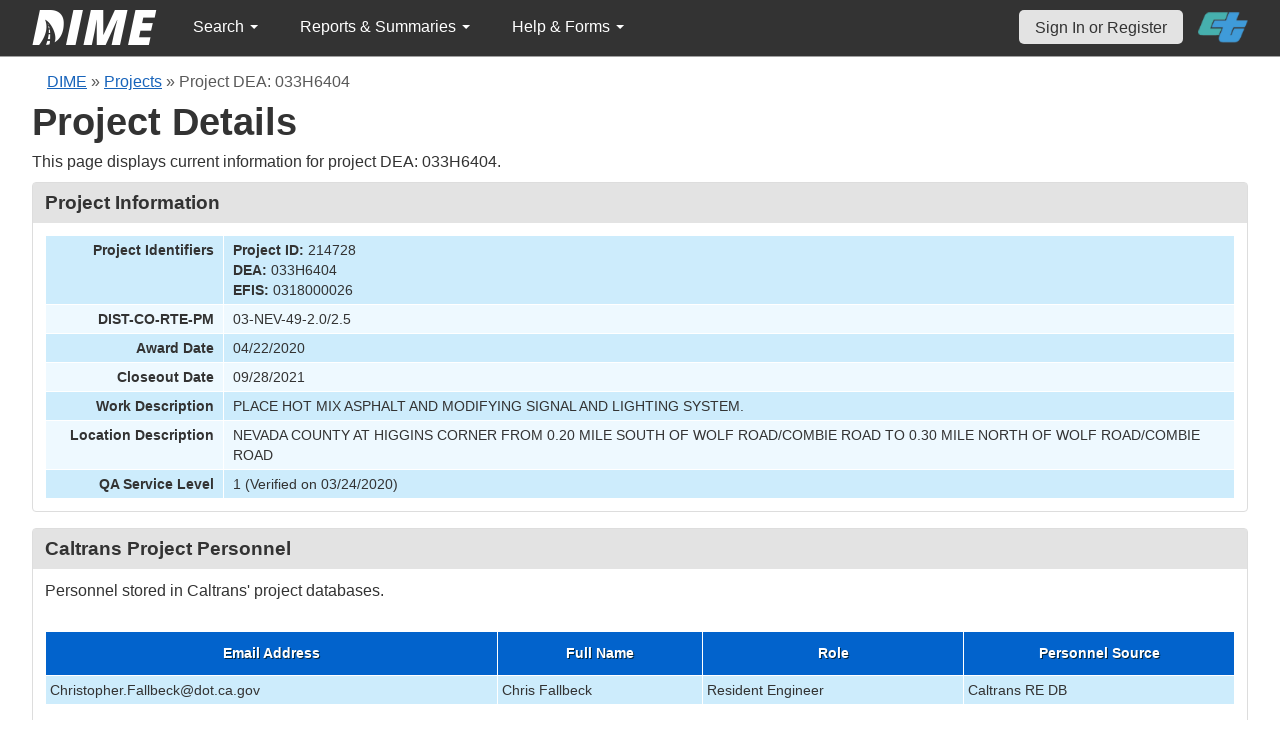

--- FILE ---
content_type: text/html; charset=UTF-8
request_url: https://dime.dot.ca.gov/index.php?r=project/details&id=214728
body_size: 35818
content:
<!DOCTYPE html>
<html lang="en">
<head>
    <meta name="viewport" content="width=device-width, initial-scale=0.5" />
<meta name="viewport" content="width=device-width, initial-scale=0.5" />
<link rel="stylesheet" type="text/css" href="/assets/d5ee82d4/bootstrap/css/bootstrap.min.css" />
<link rel="stylesheet" type="text/css" href="/assets/d5ee82d4/css/sticky-footer.css" />
<link rel="stylesheet" type="text/css" href="/assets/d5ee82d4/css/gridview/gridview.css" />
<link rel="stylesheet" type="text/css" href="/assets/d5ee82d4/css/detailview/detailview.css" />
<link rel="stylesheet" type="text/css" href="/assets/d5ee82d4/css/dialogview/dialogview.css" />
<link rel="stylesheet" type="text/css" href="/assets/d5ee82d4/css/pager/pager.css" />
<link rel="stylesheet" type="text/css" href="/assets/d5ee82d4/css/bootstrap-yii.css" />
<link rel="stylesheet" type="text/css" href="/assets/d5ee82d4/css/jquery-ui-bootstrap.css" />
<link rel="stylesheet" type="text/css" href="/assets/9125319b/detailview/styles.css" />
<link rel="stylesheet" type="text/css" href="/assets/9125319b/gridview/styles.css" />
<link rel="stylesheet" type="text/css" href="/assets/f4419493/pager.css" />
<link rel="stylesheet" type="text/css" href="/css/jquery.qtip.css" />
<link rel="stylesheet" type="text/css" href="/css/homepage.css" />
<link rel="stylesheet" type="text/css" href="/css/public-pages.css" />
<link rel="stylesheet" type="text/css" href="/css/internal-pages.css" />
<link rel="stylesheet" type="text/css" href="/css/navbar.css" />
<link rel="stylesheet" type="text/css" href="/css/homepage-new.css" />
<script type="text/javascript" src="/assets/78152a77/jquery.min.js"></script>
<script type="text/javascript" src="/assets/d5ee82d4/bootstrap/js/bootstrap.min.js"></script>
<script type="text/javascript" src="/assets/d5ee82d4/js/bootstrap-noconflict.js"></script>
<script type="text/javascript" src="/assets/d5ee82d4/bootbox/bootbox.min.js"></script>
<script type="text/javascript" src="/assets/78152a77/jquery.ba-bbq.min.js"></script>
<script type="text/javascript" src="/assets/78152a77/jquery.yii.js"></script>
<script type="text/javascript" src="/assets/d5ee82d4/js/jquery-ui-no-conflict.min.js"></script>
<script type="text/javascript" src="/js/jquery.qtip.js"></script>
<script type="text/javascript" src="/js/jquery.idletimeout.js"></script>
<script type="text/javascript" src="/js/jquery.idletimer.js"></script>
<title>DIME - Project Details</title>
    <meta http-equiv="Content-Type" content="text/html; charset=utf-8"/>
    <meta http-equiv="X-UA-Compatible" content="IE=8; IE=9; IE=EDGE;">
    <meta name="viewport" content="width=device-width, initial-scale=1.0">
        <link rel="shortcut icon" href="/images/logo_catrans.gif">
    <!-- GA4 Google tag (gtag.js) -->
    <script async src="https://www.googletagmanager.com/gtag/js?id=G-CR5MCPBE57"></script>
    <script>
        window.dataLayer = window.dataLayer || [];

        function gtag() {
            dataLayer.push(arguments);
        }

        gtag('js', new Date());

        gtag('config', 'G-CR5MCPBE57');
    </script>
</head>
<body class="homepage">
<div id="skip"><a href="#main-content">Skip to Main Content</a></div>
<div id="wrap" class="homepage">

    <div id="nav_upper" class="no-print navbar"><div class="navbar-inner"><div class="container"><a href="index.php" class="brand"><img class="dime-nav-logo" alt="dime logo" src="/images/dime_2014_2.png" /></a><ul id="nav_public_project" class="dime-nav-item nav"><li class="dropdown"><a class="dropdown-toggle" data-toggle="dropdown" href="#">Search <span class="caret"></span></a><ul id="yw9" class="dropdown-menu"><li><a tabindex="-1" href="/index.php?r=search/index">Samples &amp; Test Results</a></li><li><a aria-label="Search for Projects" tabindex="-1" href="/index.php?r=project">Projects</a></li><li><a tabindex="-1" href="/index.php?r=search/testmethodresults">Supported Test Methods</a></li></ul></li></ul><ul id="nav_public_reports_and_summaries" class="dime-nav-item nav"><li class="dropdown"><a class="dropdown-toggle" data-toggle="dropdown" href="#">Reports &amp; Summaries <span class="caret"></span></a><ul id="yw10" class="dropdown-menu"><li><a tabindex="-1" href="/index.php?r=aggregateDB/viewchart">Annual Aggregate Source Tests</a></li><li><a tabindex="-1" href="/index.php?r=statistics/viewStatistics">Usage Statistics by Organization</a></li><li><a tabindex="-1" href="/index.php?r=qCQAPilot/viewQCQA">Concrete Compressive Strength Tests</a></li><li><a tabindex="-1" href="/index.php?r=site/cem3701">Test Result Summary (CEM-3701)</a></li><li><a tabindex="-1" href="/index.php?r=site/stats2">Statistics</a></li><li><a tabindex="-1" href="/index.php?r=gradation/reports">Combined Aggregate Gradation Report</a></li></ul></li></ul><ul id="nav_public_helpnform" class="dime-nav-item nav"><li class="dropdown"><a class="dropdown-toggle" data-toggle="dropdown" href="#">Help &amp; Forms <span class="caret"></span></a><ul id="yw11" class="dropdown-menu"><li><a tabindex="-1" href="/index.php?r=site/faq">Frequently Asked Questions</a></li><li><a tabindex="-1" href="/index.php?r=site/instructions">Instructions</a></li><li><a tabindex="-1" href="/index.php?r=site/printtl101">Printable Sample Identification Card TL-101</a></li><li><a tabindex="-1" href="/index.php?r=site/printtl502">Printable Field Sample of PCC TL-502</a></li><li><a tabindex="-1" href="/index.php?r=site/printtest643">Printable Form for CTM 643</a></li><li><a tabindex="-1" href="/index.php?r=site/printtestsmtl">SMTL Report Form</a></li><li><a tabindex="-1" href="/index.php?r=site/printaggreportform">Aggregate Report Form</a></li><li><a tabindex="-1" href="/index.php?r=site/resources">Resources</a></li><li><a tabindex="-1" href="/index.php?r=site/changelog">Change Log</a></li><li><a tabindex="-1" href="/index.php?r=site/userfeedbackform">Contact DIME Admin</a></li></ul></li></ul> <ul class="nav navbar pull-right nav_adjusted"><li><a href="/index.php?r=site/login" class="navbar-link sign-in-top-nav">Sign In or Register</a></li>
                    <li><a class="caltrans-logo" href="http://www.dot.ca.gov/" target="_blank">
                    <img src="/images/ct_logo_trans_.png" alt="Caltrans Logo" />
                    </a></li></ul></div></div></div></div>
<div id="homepage-DIME-content" class="homepage-container">
            <div id="main-content">
            <div id="content">
    <div id="DIME-content" class="container">
        <div class="no-print"><div class="breadcrumbs">
<a href="/index.php?r=site/index">DIME</a> &raquo; <a href="/index.php?r=project/index">Projects</a> &raquo; <span>Project DEA: 033H6404</span></div></div><h2 class="no-print">Project Details</h2><span class="no-print"><p>This page displays current information for project DEA: 033H6404.</p></span><style>
    .chart {
        margin: 10px;
        border: 1px solid;
        height: 100px;
        width: 300px;
    }

    #by_year {
        margin-left: 15px;
        margin-right: -9px;
        margin-top: 10px;
    }

    #project_summary table {
        max-width: 250px !important;
        font-size: 11px;
    }

    #project_summary table tr td {
        padding-top: 1px !important;
    }

    #year_selection {
        position: relative;
        z-index: 999;
        margin-bottom: -3px;
        background: white;
    }

    #pie_chart {
        position: relative;
        z-index: 999;
        margin-bottom: 20px;
        background: white;
        padding: 1rem;
    }

    #sidebar .portlet-content {
        background-color: #e3e3e3;
        padding-right: 10px;
        padding-top: 5px;
    }
</style>
<script src="js/d3.js"></script>
<script>
    $(document).ready(function () {
// Data for pie charts.
            var number_samples_data = [];
            var sampledata = JSON.parse(JSON.stringify(number_samples_data));
            var sample_types = [];
            var stypedata = JSON.parse(JSON.stringify(sample_types));
            var number_tests = [];
            var testsdata = JSON.parse(JSON.stringify(number_tests));
            var test_types = [];
            var ttypesdata = JSON.parse(JSON.stringify(test_types));
            var material_types = [];
            var mtypedata = JSON.parse(JSON.stringify(material_types));
            var test_methods = [];
            var tmdata = JSON.parse(JSON.stringify(test_methods));
            // creating pie chart.
            var createpie = function (svgc, mysvg, data) {
                var svgWidth = 200;
                var svgHeight = 200;
                var Width = 350;
                var Height = 200;
                var radius = Math.min(Width, Height) / 2;
                var svg = d3.select(svgc)
                    .attr("width", svgWidth)
                    .attr("height", svgHeight);
                // Create group element to hold pie chart
                var g = svg.append("g")
                    .attr("transform", "translate(" + radius + "," + radius + ")");
                var color = d3.scaleOrdinal(d3.schemeDark2);
                var pie = d3.pie().value(function (d) {
                        return d.percentage;
                    }
                );
                var mySvg = d3.select(mysvg)
                    .attr("width", Width)
                    .attr("height", Height);
                var path = d3.arc()
                    .outerRadius(radius)
                    .innerRadius(0);
                var arc = g.selectAll(".arc")
                    .data(pie(data))
                    .enter()
                    .append("g")
                    .attr("class", "arc");
                arc.append("path")
                    .attr("stroke", "#fff")
                    .attr("d", path)
                    .style("fill", function (d, i) {
                            return color(i);
                        }
                    );
                var label = d3.arc()
                    .outerRadius(radius)
                    .innerRadius(0);
                arc.append("text")
                    .attr("transform", function (d) {
                            return "translate(" + label.centroid(d) + ")";
                        }
                    )
                    .attr("text-anchor", "middle")
                    .text(function (d) {
                            if (d.value < 8.0) {
                                return '';
                            }
                            return d.value + '%';
                        }
                    );
                var legendG = mySvg.selectAll(".legend") // note appending it to mySvg and not svg to make positioning easier
                    .data(pie(data))
                    .enter().append("g")
                    .attr("transform", function (d, i) {
                            return "translate(" + (svgWidth - 180) + "," + (i * 15 + 50) + ")"; // place each legend on the right and bump each one down 15 pixels
                        }
                    )
                    .attr("class", "legend");
                legendG.append("rect") // make a matching color rect
                    .attr("width", 10)
                    .attr("height", 10)
                    .attr("fill", function (d, i) {
                            return color(i);
                        }
                    );
                legendG.append("text") // add the text
                    .text(function (d) {
                            return d.data.label + " " + "(" + d.value + "%" + ")";
                        }
                    )
                    .style("font-size", 12)
                    .attr("y", 10)
                    .attr("x", 15);
            };
            if (sampledata != "") {
                createpie('#samplesvg', '#samplemysvg', sampledata);
            } else {
                $("#samplenum_div").css({'font-size': '100%', 'padding': '70px'}
                );
                $("#samplenum_div").text("No Data");
            }
            if (stypedata != "") {
                createpie('#stypesvg', '#stypemysvg', stypedata);
            } else {
                $("#sampletype_div").css({'font-size': '100%', 'padding': '70px'}
                );
                $("#sampletype_div").text("No Data");
            }
            if (testsdata != "") {
                createpie('#testssvg', '#testsmysvg', testsdata);
            } else {
                $("#testnum_div").css({'font-size': '100%', 'padding': '70px'}
                );
                $("#testnum_div").text("No Data");
            }
            if (ttypesdata != "") {
                createpie('#ttypessvg', '#ttypesmysvg', ttypesdata);
            } else {
                $("#testtype_div").css({'font-size': '100%', 'padding': '70px'}
                );
                $("#testtype_div").text("No Data");
            }
            if (mtypedata != "") {
                createpie('#mtypesvg', '#mtypemysvg', mtypedata);
            } else {
                $("#materialtype_div").css({'font-size': '100%', 'padding': '70px'}
                );
                $("#materialtype_div").text("No Data");
            }
            if (tmdata != "") {
                createpie('#tmsvg', '#tmmysvg', tmdata);
            } else {
                $("#testmethod_div").css({'font-size': '100%', 'padding': '70px'}
                );
                $("#testmethod_div").text("No Data");
            }
            var linedata = [];
            $.ajax({
                    url: "/index.php?r=project/load_option&project_id=214728",
                    type: 'post',
                    success: function (selectList) {
                        $('#by_year').html(selectList);
                        createLineChart(linedata);
                    },
                    error: function (xhr, ajaxOptions, thrownError) {
                        console.log('error')
                    }
                }
            );

            function createLineChart(data) {
                let dropdownValue = $('#by_year').val();
                let selectedYear = dropdownValue ? parseInt(dropdownValue) : null;
                if (selectedYear && data.length) {
                    var margin = {top: 10, right: 30, bottom: 30, left: 60};
                    var width = 960;
                    var height = 150;
                    var x;
                    var y;
                    var xAxis;
                    var yAxis;
                    var line1;
                    var line2;
                    var svg;
                    // Call Initial chart
                    // Set the ranges for x
                    x = d3.scaleTime()
                        .domain(d3.extent([new Date(selectedYear, 0, 1), new Date(selectedYear, 10, 31)]))
                        .range([0, width]);
                    // Set the ranges for y
                    y = d3.scaleLinear()
                        .domain(d3.extent([0, 2]))
                        .range([height, 0]);
                    // Set X-Axis
                    xAxis = d3.axisBottom(x).tickFormat(d3.timeFormat("%b %Y"));
                    // Set Y-Axis
                    yAxis = d3.axisLeft(y).ticks(8);
                    // append the svg object to the body of the page
                    svg = d3.select("#linemySvg")
                        .attr("width", width + margin.left + margin.right)
                        .attr("height", height + margin.top + margin.bottom)
                        .append("g")
                        .attr("transform",
                            "translate(" + margin.left + "," + margin.top + ")");
                    var color_scale = d3.scaleOrdinal(d3.schemeDark2);
                    var lgWidth = 120, lgHeight = 200;
                    var lineSvg = d3.select("#lineSvg")
                        .attr("width", lgWidth)
                        .attr("height", lgHeight);
                    var legend_keys = ["Samples", "Tests"];
                    var lineLegend = lineSvg.selectAll(".lineLegend").data(legend_keys)
                        .enter().append("g")
                        .attr("class", "lineLegend")
                        .attr("transform", function (d, i) {
                                return "translate(" + (lgWidth - 100) + "," + (i * 15 + 30) + ")";
                            }
                        );
                    lineLegend.append("text").text(
                        function (d) {
                            return d;
                        }
                    )
                        .attr("transform", "translate(35,6)"); //align texts with boxes
                    lineLegend.append("rect")
                        .attr("fill", function (d, i) {
                                return color_scale(d);
                            }
                        )
                        .attr("width", 30).attr("height", 2);
                    updateChart(selectedYear);
                    d3.select("#by_year").on("change", function () {
                            // Store the current value on focus, before it changes
                            selectedYear = parseInt(this.value);
                            // Call update
                            updateChart(selectedYear)
                        }
                    );

                    function updateChart(selectedYear) {
                        // Nest the entries by year
                        var dataForSelectedYear = data.filter(function (obj) {
                                return parseInt(obj.year) === selectedYear
                            }
                        );
                        var sampleValues = dataForSelectedYear.filter(function (d) {
                                return d.samplevalue !== undefined
                            }
                        );
                        if (sampleValues.length) {
                            updateDataWithDefaultValue(selectedYear, sampleValues, 'samplevalue');
                            sampleValues.sort(function (a, b) {
                                return a.month - b.month;
                            });
                        }
                        var testValues = dataForSelectedYear.filter(function (d) {
                            return d.testsvalue !== undefined;
                        });
                        if (testValues.length) {
                            updateDataWithDefaultValue(selectedYear, testValues, 'testsvalue');
                            testValues.sort(function (a, b) {
                                return a.month - b.month;
                            });
                        }
                        var maxSampleValue = Math.max.apply(Math, sampleValues.map(function (o) {
                                    return o.samplevalue;
                                }
                            )
                        );
                        var maxTestValue = Math.max.apply(Math, testValues.map(function (o) {
                                    return o.testsvalue;
                                }
                            )
                        );
                        var maxValueYAxis;
                        if (sampleValues.length && testValues.length) {
                            maxValueYAxis = Math.max(maxSampleValue, maxTestValue)
                        } else if (sampleValues.length === 0 && testValues.length) {
                            maxValueYAxis = maxTestValue
                        } else if (testValues.length === 0 && sampleValues.length) {
                            maxValueYAxis = maxSampleValue
                        } else {
                            maxValueYAxis = 6
                        }
                        x.domain(d3.extent([new Date(selectedYear, 0, 1), new Date(selectedYear, 10, 31)]))
                            .range([0, width]);
                        y.domain(d3.extent([0, maxValueYAxis]))
                            .range([height, 0]);
                        svg.selectAll(".axis").remove();
                        svg.selectAll(".line").remove();
                        // sample value details taken
                        line1 = svg
                            .append('g')
                            .append("path")
                            .datum(sampleValues)
                            .attr("d", d3.line()
                                .x(function (d) {
                                        return x(new Date(parseInt(d.year), parseInt(d.month) - 1, 1))
                                    }
                                )
                                .y(function (d) {
                                        return y(+d.samplevalue)
                                    }
                                )
                            )
                            .attr("class", "line")
                            .attr("stroke", "Green")
                            .style("stroke-width", 2)
                            .style("fill", "none");
                        // tests value details taken
                        line2 = svg
                            .append('g')
                            .append("path")
                            .datum(testValues)
                            .attr("d", d3.line()
                                .x(function (d) {
                                        return x(new Date(parseInt(d.year), parseInt(d.month) - 1, 1))
                                    }
                                )
                                .y(function (d) {
                                        return y(+d.testsvalue)
                                    }
                                )
                            )
                            .attr("class", "line")
                            .attr("stroke", "DarkOrange")
                            .style("stroke-width", 2)
                            .style("fill", "none");
                        svg.append("g")
                            .attr("class", "x axis")
                            .attr("transform", "translate(0," + height + ")")
                            .call(xAxis);
                        svg.append("g")
                            .attr("class", "y axis")
                            .call(yAxis);
                    }

                    function updateDataWithDefaultValue(selectedYear, data, datatype) {
                        for (let i = 1; i <= 12; i++) {
                            if (!data.find(value => parseInt(value.month) === i)) {
                                let obj = {
                                    month: i,
                                    year: selectedYear
                                };
                                obj[datatype] = 0;
                                data.push(obj)
                            }
                        }
                    }
                }
            }
        }
    );
</script>
<div class="db-row">
    <style>
    .null{
        color: #dc193b !important;
    }
</style>
<div class="db-row">
    <div class="db-cell">
        <h2>Project Information</h2>

        <div class="db-cell-content">
            <table class="detail-view" id="yw0"><tr class="odd"><th>Project Identifiers</th><td><strong>Project ID:</strong> 214728<br /><strong>DEA:</strong> 033H6404<br /><strong>EFIS:</strong> 0318000026</td></tr>
<tr class="even"><th>DIST-CO-RTE-PM</th><td>03-NEV-49-2.0/2.5</td></tr>
<tr class="odd"><th>Award Date</th><td>04/22/2020</td></tr>
<tr class="even"><th>Closeout Date</th><td>09/28/2021</td></tr>
<tr class="odd"><th>Work Description</th><td>PLACE HOT MIX ASPHALT AND MODIFYING SIGNAL AND LIGHTING SYSTEM.</td></tr>
<tr class="even"><th>Location Description</th><td>NEVADA COUNTY AT HIGGINS CORNER FROM 0.20 MILE SOUTH OF WOLF ROAD/COMBIE ROAD TO 0.30 MILE NORTH OF WOLF ROAD/COMBIE ROAD</td></tr>
<tr class="odd"><th>QA Service Level</th><td>1 (Verified on 03/24/2020)</td></tr>
</table>        </div>
    </div>
</div>
</div>
<div class="db-row">
    <div class="db-cell">
        <h2>Caltrans Project Personnel</h2>
        <div class="db-cell-content">
            <p>
                Personnel stored in Caltrans' project databases.
            </p>
            <div id="yw1" class="grid-view">
<div class="summary"></div>
<table class="items">
<thead>
<tr>
<th id="yw1_c0">Email Address</th><th id="yw1_c1">Full Name</th><th id="yw1_c2">Role</th><th id="yw1_c3">Personnel Source</th></tr>
</thead>
<tbody>
<tr class="odd">
<td>Christopher.Fallbeck@dot.ca.gov</td><td>Chris Fallbeck</td><td>Resident Engineer</td><td>Caltrans RE DB</td></tr>
</tbody>
</table>
<div class="keys" style="display:none" title="/index.php?r=project/details&amp;id=214728"><span>re-214728</span></div>
</div>        </div>
    </div>
</div>
<div class="db-row">
    <div class="db-cell">
        <h2>Samples</h2>
        <div class="db-cell-content">
            <p>
                Samples submitted for this project.
            </p>
                <style>
        input[name*="Sample"] {
            max-width: 85%;
            margin-left: 5%;
        }
    </style>
    <div style="text-align:right;">
        <input class="btn btn-info" name="yt0" type="button" value="Clear Filters " id="yt0" />    </div>
<div id="yw3" class="grid-view">

<table class="items">
<thead>
<tr>
<th id="yw3_c0"><a class="sort-link" href="/index.php?r=project/details&amp;id=214728&amp;sort=sampleUniqueIdentifier">DIME Sample ID</a></th><th id="yw3_c1"><a class="sort-link" href="/index.php?r=project/details&amp;id=214728&amp;sort=sample_taken_date">Sample Taken Date</a></th><th id="yw3_c2"><a class="sort-link" href="/index.php?r=project/details&amp;id=214728&amp;sort=sample_date_received">Sample Received Date</a></th><th id="yw3_c3"><a class="sort-link" href="/index.php?r=project/details&amp;id=214728&amp;sort=sample_type_name">Sample Type</a></th><th id="yw3_c4"><a class="sort-link" href="/index.php?r=project/details&amp;id=214728&amp;sort=sample_material_name">Material Type</a></th><th class="button-column" id="yw3_c5">Link</th></tr>
<tr class="filters">
<td><input aria-label="search by ID" placeholder="search by ID" type="text" name="Sample[dime_id_search]" id="Sample_dime_id_search" /></td><td>&nbsp;</td><td>&nbsp;</td><td><input aria-label="search by sample type" placeholder="search by sample type" type="text" name="Sample[sample_type_name]" id="Sample_sample_type_name" /></td><td><input aria-label="search by material type" placeholder="search by material type" type="text" name="Sample[sample_material_name]" id="Sample_sample_material_name" /></td><td>&nbsp;</td></tr>
</thead>
<tbody>
<tr><td colspan="6" class="empty"><span class="empty">No results found.</span></td></tr>
</tbody>
</table>
<div class="keys" style="display:none" title="/index.php?r=project/details&amp;id=214728"></div>
</div>        </div>
    </div>
</div>
<div class="db-row">
    <div class="db-cell">
        <h2>Job Mix Formula (JMF)</h2>
        <div class="db-cell-content">
            <p>
                JMFs associated with this project.
            </p>
            <div id="yw5" class="grid-view">

<table class="items">
<thead>
<tr>
<th id="yw5_c0">JMF ID</th><th id="yw5_c1">Status</th><th id="yw5_c2">Submitted By</th><th id="yw5_c3">Created By</th><th id="yw5_c4">Date Created</th><th id="yw5_c5">Link</th></tr>
</thead>
<tbody>
<tr><td colspan="6" class="empty"><span class="empty">No results found.</span></td></tr>
</tbody>
</table>
<div class="keys" style="display:none" title="/index.php?r=project/details&amp;id=214728"></div>
</div>        </div>
    </div>
</div>
    <div class="db-row">
        <div class="db-cell">
            <h2>Precast Concrete Forms</h2>
            <div class="db-cell-content">
                <div id="yw7" class="grid-view">

<table class="items">
<thead>
<tr>
<th id="yw7_c0">Project DEA</th><th id="yw7_c1">DIME Sample ID</th><th id="yw7_c2">Sample Taken Date</th><th class="button-column" id="yw7_c3">Link</th></tr>
</thead>
<tbody>
<tr><td colspan="4" class="empty"><span class="empty">No results found.</span></td></tr>
</tbody>
</table>
<div class="keys" style="display:none" title="/index.php?r=project/details&amp;id=214728"></div>
</div>            </div>
        </div>
    </div>
    <div id="project_summary">
    <div style="text-align:center;"><h4>Project Summary Graphs</h4></div>
    <hr>
    <div id="year_selection">
        <div>
            <div>
                <select aria-label="select year" id="by_year">
                </select>
            </div>
            <div><p><b>Samples Taken and Tests performed per Month</b></p></div>
            <div id="Linechart_div">
                <svg id="linemySvg"></svg>
                <svg id="lineSvg"></svg>
            </div>
        </div>
    </div>
    <hr>
    <div class="row-fluid">
        <div class="span6" id="pie_chart">
            <div><p><b>Number of Samples</b></p></div>
            <div id="samplenum_div">
                <svg id="samplesvg"></svg>
                <svg id="samplemysvg"></svg>
            </div>
        </div>
        <div class="span6" id="pie_chart">
            <div><p><b>Sample Types</b></p></div>
            <div id="sampletype_div">
                <svg id="stypesvg"></svg>
                <svg id="stypemysvg"></svg>
            </div>
        </div>
    </div>
    <div class="row-fluid">
        <div class="span6" id="pie_chart">
            <div><p><b>Number of Tests</b></p></div>
            <div id="testnum_div">
                <svg id="testssvg"></svg>
                <svg id="testsmysvg"></svg>
            </div>
        </div>
        <div class="span6" id="pie_chart">
            <div><p><b>Test Types</b></p></div>
            <div id="testtype_div">
                <svg id="ttypessvg"></svg>
                <svg id="ttypesmysvg"></svg>
            </div>
        </div>
    </div>
    <div class="row-fluid">
        <div class="span6" id="pie_chart">
            <div><p><b>Material Types</b></p></div>
            <div id="materialtype_div">
                <svg id="mtypesvg"></svg>
                <svg id="mtypemysvg"></svg>
            </div>
        </div>
        <div class="span6" id="pie_chart">
            <div><p><b>Test Methods</b></p></div>
            <div id="testmethod_div">
                <svg id="tmsvg"></svg>
                <svg id="tmmysvg"></svg>
            </div>
        </div>
    </div>
    </div>
    </div>
</div>
<div id="footer">
    <div class="container main_content">
        <p class="text-muted credit">
            &copy; 2026 by California Department of Transportation (Caltrans) <br/>
            <a href="/index.php?r=site/userfeedbackform" class="contact-link">Contact DIME
                Administrator</a>
            |
            <a href="/index.php?r=site/accessibility" class="contact-link">Accessibility
                Information</a>
        </p>
    </div>
</div>
<script type="text/javascript" src="/assets/9125319b/gridview/jquery.yiigridview.js"></script>
<script type="text/javascript">
/*<![CDATA[*/
jQuery(function($) {
jQuery('[data-toggle=popover]').popover();
jQuery('body').tooltip({"selector":"[data-toggle=tooltip]"});
jQuery('#yw1').yiiGridView({'ajaxUpdate':['yw1'],'ajaxVar':'ajax','pagerClass':'pager','loadingClass':'grid\x2Dview\x2Dloading','filterClass':'filters','tableClass':'items','selectableRows':1,'enableHistory':false,'updateSelector':'\x7Bpage\x7D,\x20\x7Bsort\x7D','filterSelector':'\x7Bfilter\x7D','pageVar':'page'});
jQuery('body').on('click','#yt0',function(){jQuery.yii.submitForm(this,'\x2Findex.php\x3Fr\x3Dproject\x2Fdetails\x26id\x3D214728',{});return false;});
jQuery('#yw3').yiiGridView({'ajaxUpdate':['yw3'],'ajaxVar':'ajax','pagerClass':'pager','loadingClass':'grid\x2Dview\x2Dloading','filterClass':'filters','tableClass':'items','selectableRows':1,'enableHistory':false,'updateSelector':'\x7Bpage\x7D,\x20\x7Bsort\x7D','filterSelector':'\x7Bfilter\x7D','pageVar':'Sample_page'});
jQuery('#yw5').yiiGridView({'ajaxUpdate':['yw5'],'ajaxVar':'ajax','pagerClass':'pager','loadingClass':'grid\x2Dview\x2Dloading','filterClass':'filters','tableClass':'items','selectableRows':1,'enableHistory':false,'updateSelector':'\x7Bpage\x7D,\x20\x7Bsort\x7D','filterSelector':'\x7Bfilter\x7D','pageVar':'page'});
jQuery('#yw7').yiiGridView({'ajaxUpdate':['yw7'],'ajaxVar':'ajax','pagerClass':'pager','loadingClass':'grid\x2Dview\x2Dloading','filterClass':'filters','tableClass':'items','selectableRows':1,'enableHistory':false,'updateSelector':'\x7Bpage\x7D,\x20\x7Bsort\x7D','filterSelector':'\x7Bfilter\x7D','pageVar':'page'});
jQuery('[data-toggle=popover]').popover();
jQuery('body').tooltip({"selector":"[data-toggle=tooltip]"});
});
/*]]>*/
</script>
</body>
</html>
<script>
    $(document).ready(function () {

        // Use today's date to show as an example for quick search.
        var today = new Date();
        var dd = d = today.getDate();
        var mm = m = today.getMonth() + 1; // January is 0.
        var yyyy = today.getFullYear();
        dd = dd < 10 ? '0' + dd : dd;
        mm = mm < 10 ? '0' + mm : mm;
        var yy = yyyy.toString().substr(-2);

        var search_term_content = '<div class="sample_quick_access">'
            + '<div class="quick_access1"><strong style="color:#fff;background-color:#0263cc;width:100%;display:inline-block;padding:4px;">Search for Samples</strong></div>'
            + '<div class="quick_access1">by DIME Sample ID</div>'
            + '<div class="quick_access2">example: ' + yyyy + '-' + mm + '-' + dd + '-5</div>'
            + '<div class="quick_access1">by abbreviated DIME Sample ID</div>'
            + '<div class="quick_access2">example: ' + yy + '-' + m + '-' + d + '-5</div>'
            + '<div class="quick_access1">by sample taken date</div>'
            + '<div class="quick_access2">example: ' + mm + '/' + dd + '/' + yyyy + ' (mm/dd/yyyy)</div>'
            + '<div class="quick_access1">by condensed DIME Sample ID</div>'
            + '<div class="quick_access2 noborder">example: ' + yyyy + m + d + '5</div>'
            + '</div>';

        $("#search_term").qtip({
            id: 'search_term_qtip',
            content: search_term_content,
            position: {
                my: 'top center',
                at: 'bottom center'
            },
            hide: false,
            show: {
                when: {
                    event: 'focus'
                }
            },
            hide: {
                when: {
                    event: 'blur'
                }
            },
            style: {
                width: 260
            }
        });
                $('#infoimg').hover(function () {
            $(this).attr('src', '/images/use.png');
        });
    });
    $(document).mouseup(function (e) {
        var container = $("#qtip-user_qtip");
        if (!container.is(e.target) && container.has(e.target).length == 0) {
            if (e.target.id != 'infoimg')
                container.qtip('hide');
        }
    });
</script>
